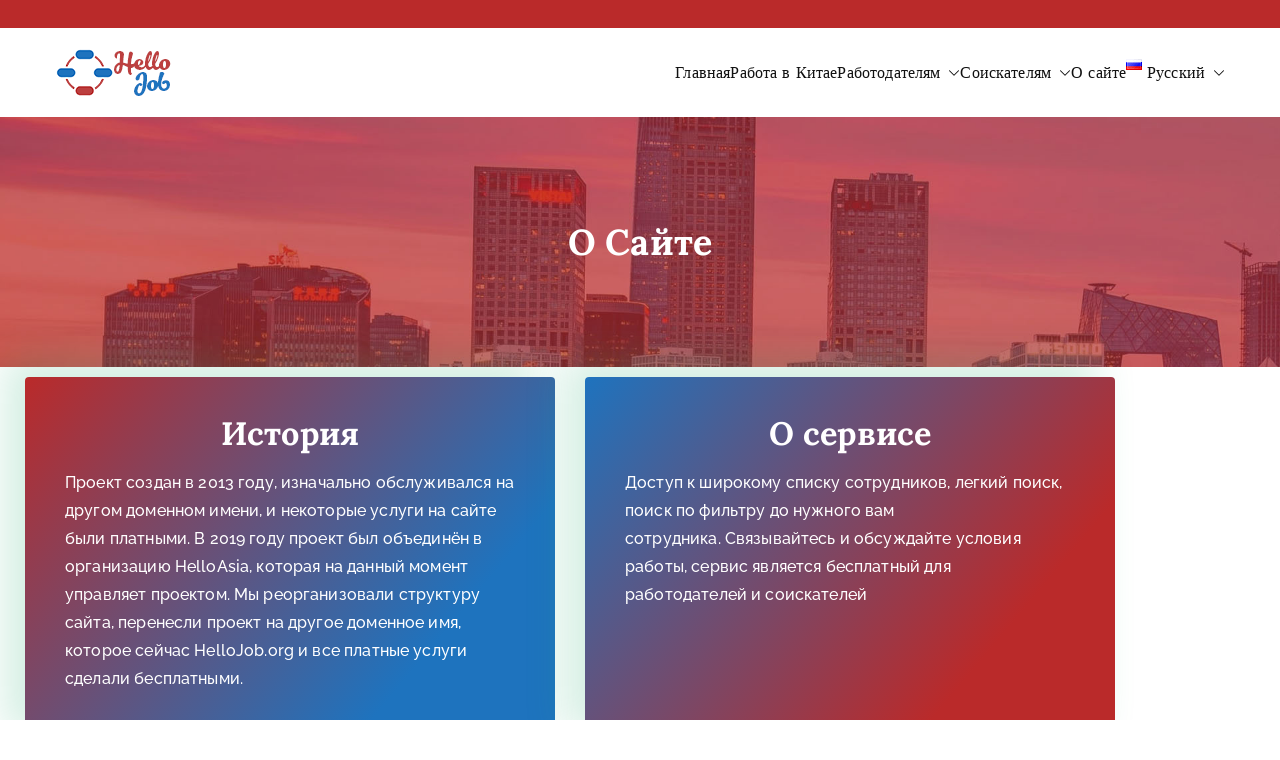

--- FILE ---
content_type: text/css
request_url: https://hellojob.org/wp-content/uploads/elementor/css/post-1692.css?ver=1769026336
body_size: 1540
content:
.elementor-1692 .elementor-element.elementor-element-9b79893 > .elementor-container > .elementor-column > .elementor-widget-wrap{align-content:center;align-items:center;}.elementor-1692 .elementor-element.elementor-element-9b79893:not(.elementor-motion-effects-element-type-background), .elementor-1692 .elementor-element.elementor-element-9b79893 > .elementor-motion-effects-container > .elementor-motion-effects-layer{background-image:url("https://hellojob.org/wp-content/uploads/2020/10/banner-background-chinajob-2.jpg");background-position:center center;background-repeat:no-repeat;background-size:cover;}.elementor-1692 .elementor-element.elementor-element-9b79893 > .elementor-background-overlay{background-color:#000000;opacity:0.5;transition:background 0.3s, border-radius 0.3s, opacity 0.3s;}.elementor-1692 .elementor-element.elementor-element-9b79893 > .elementor-container{min-height:250px;}.elementor-1692 .elementor-element.elementor-element-9b79893, .elementor-1692 .elementor-element.elementor-element-9b79893 > .elementor-background-overlay{border-radius:0px 0px 0px 0px;}.elementor-1692 .elementor-element.elementor-element-9b79893{transition:background 0.3s, border 0.3s, border-radius 0.3s, box-shadow 0.3s;padding:0px 0px 0px 0px;}.elementor-widget-heading .elementor-heading-title{font-family:var( --e-global-typography-primary-font-family ), Sans-serif;font-weight:var( --e-global-typography-primary-font-weight );color:var( --e-global-color-primary );}.elementor-1692 .elementor-element.elementor-element-b609fc8{text-align:center;}.elementor-1692 .elementor-element.elementor-element-b609fc8 .elementor-heading-title{color:#FFFFFF;}.elementor-1692 .elementor-element.elementor-element-4fdd6aa:not(.elementor-motion-effects-element-type-background) > .elementor-widget-wrap, .elementor-1692 .elementor-element.elementor-element-4fdd6aa > .elementor-widget-wrap > .elementor-motion-effects-container > .elementor-motion-effects-layer{background-color:transparent;background-image:linear-gradient(130deg, #BA2A2A 0%, #1E73BE 75%);}.elementor-1692 .elementor-element.elementor-element-4fdd6aa:hover > .elementor-element-populated >  .elementor-background-overlay{opacity:0.5;}.elementor-1692 .elementor-element.elementor-element-4fdd6aa > .elementor-element-populated, .elementor-1692 .elementor-element.elementor-element-4fdd6aa > .elementor-element-populated > .elementor-background-overlay, .elementor-1692 .elementor-element.elementor-element-4fdd6aa > .elementor-background-slideshow{border-radius:4px 4px 4px 4px;}.elementor-1692 .elementor-element.elementor-element-4fdd6aa > .elementor-element-populated{box-shadow:-20px -20px 40px 0px rgba(35, 171, 112, 0.2);transition:background 0.3s, border 0.3s, border-radius 0.3s, box-shadow 0.3s;margin:0px 15px 0px 15px;--e-column-margin-right:15px;--e-column-margin-left:15px;padding:40px 40px 40px 40px;}.elementor-1692 .elementor-element.elementor-element-4fdd6aa > .elementor-element-populated > .elementor-background-overlay{transition:background 0.3s, border-radius 0.3s, opacity 0.3s;}.elementor-1692 .elementor-element.elementor-element-e6f7866{text-align:center;}.elementor-1692 .elementor-element.elementor-element-e6f7866 .elementor-heading-title{color:#FFFFFF;}.elementor-widget-testimonial .elementor-testimonial-content{color:var( --e-global-color-text );font-family:var( --e-global-typography-text-font-family ), Sans-serif;font-weight:var( --e-global-typography-text-font-weight );}.elementor-widget-testimonial .elementor-testimonial-name{color:var( --e-global-color-primary );font-family:var( --e-global-typography-primary-font-family ), Sans-serif;font-weight:var( --e-global-typography-primary-font-weight );}.elementor-widget-testimonial .elementor-testimonial-job{color:var( --e-global-color-secondary );font-family:var( --e-global-typography-secondary-font-family ), Sans-serif;font-weight:var( --e-global-typography-secondary-font-weight );}.elementor-1692 .elementor-element.elementor-element-74e387d .elementor-testimonial-wrapper{text-align:start;}.elementor-1692 .elementor-element.elementor-element-74e387d .elementor-testimonial-content{color:#FFFFFF;font-family:"Raleway", Sans-serif;font-size:16px;font-weight:500;line-height:1.8em;}.elementor-1692 .elementor-element.elementor-element-74e387d .elementor-testimonial-name{color:#FFFFFF;font-family:"Raleway", Sans-serif;font-size:18px;font-weight:600;line-height:1.8em;}.elementor-1692 .elementor-element.elementor-element-74e387d .elementor-testimonial-job{color:#FFFFFF;font-family:"Raleway", Sans-serif;font-size:16px;font-weight:normal;line-height:1.8em;}.elementor-1692 .elementor-element.elementor-element-f3d0e56:not(.elementor-motion-effects-element-type-background) > .elementor-widget-wrap, .elementor-1692 .elementor-element.elementor-element-f3d0e56 > .elementor-widget-wrap > .elementor-motion-effects-container > .elementor-motion-effects-layer{background-color:transparent;background-image:linear-gradient(130deg, #1E73BE 0%, #BA2A2A 75%);}.elementor-1692 .elementor-element.elementor-element-f3d0e56:hover > .elementor-element-populated >  .elementor-background-overlay{opacity:0.5;}.elementor-1692 .elementor-element.elementor-element-f3d0e56 > .elementor-element-populated, .elementor-1692 .elementor-element.elementor-element-f3d0e56 > .elementor-element-populated > .elementor-background-overlay, .elementor-1692 .elementor-element.elementor-element-f3d0e56 > .elementor-background-slideshow{border-radius:4px 4px 4px 4px;}.elementor-1692 .elementor-element.elementor-element-f3d0e56 > .elementor-element-populated{box-shadow:-20px -20px 40px 0px rgba(35, 171, 112, 0.2);transition:background 0.3s, border 0.3s, border-radius 0.3s, box-shadow 0.3s;margin:0px 15px 0px 15px;--e-column-margin-right:15px;--e-column-margin-left:15px;padding:40px 40px 40px 40px;}.elementor-1692 .elementor-element.elementor-element-f3d0e56 > .elementor-element-populated > .elementor-background-overlay{transition:background 0.3s, border-radius 0.3s, opacity 0.3s;}.elementor-1692 .elementor-element.elementor-element-7efca94{text-align:center;}.elementor-1692 .elementor-element.elementor-element-7efca94 .elementor-heading-title{color:#FFFFFF;}.elementor-1692 .elementor-element.elementor-element-84d27e1 .elementor-testimonial-wrapper{text-align:start;}.elementor-1692 .elementor-element.elementor-element-84d27e1 .elementor-testimonial-content{color:#FFFFFF;font-family:"Raleway", Sans-serif;font-size:16px;font-weight:500;line-height:1.8em;}.elementor-1692 .elementor-element.elementor-element-84d27e1 .elementor-testimonial-name{color:#FFFFFF;font-family:"Raleway", Sans-serif;font-size:18px;font-weight:600;line-height:1.8em;}.elementor-1692 .elementor-element.elementor-element-84d27e1 .elementor-testimonial-job{color:#FFFFFF;font-family:"Raleway", Sans-serif;font-size:16px;font-weight:normal;line-height:1.8em;}.elementor-1692 .elementor-element.elementor-element-1ba6354:not(.elementor-motion-effects-element-type-background), .elementor-1692 .elementor-element.elementor-element-1ba6354 > .elementor-motion-effects-container > .elementor-motion-effects-layer{background-color:#ffffff;}.elementor-1692 .elementor-element.elementor-element-1ba6354{transition:background 0.3s, border 0.3s, border-radius 0.3s, box-shadow 0.3s;padding:90px 0px 90px 0px;}.elementor-1692 .elementor-element.elementor-element-1ba6354 > .elementor-background-overlay{transition:background 0.3s, border-radius 0.3s, opacity 0.3s;}.elementor-1692 .elementor-element.elementor-element-e1a41b3{text-align:center;}.elementor-1692 .elementor-element.elementor-element-e1a41b3 .elementor-heading-title{font-family:"Arima Madurai", Sans-serif;font-size:35px;color:#1E73BE;}.elementor-1692 .elementor-element.elementor-element-996f5c7{--spacer-size:20px;}.elementor-1692 .elementor-element.elementor-element-542b8c8 > .elementor-container > .elementor-column > .elementor-widget-wrap{align-content:center;align-items:center;}.elementor-1692 .elementor-element.elementor-element-5639023:not(.elementor-motion-effects-element-type-background) > .elementor-widget-wrap, .elementor-1692 .elementor-element.elementor-element-5639023 > .elementor-widget-wrap > .elementor-motion-effects-container > .elementor-motion-effects-layer{background-color:#BA2A2A;}.elementor-1692 .elementor-element.elementor-element-5639023 > .elementor-element-populated, .elementor-1692 .elementor-element.elementor-element-5639023 > .elementor-element-populated > .elementor-background-overlay, .elementor-1692 .elementor-element.elementor-element-5639023 > .elementor-background-slideshow{border-radius:0px 0px 0px 0px;}.elementor-1692 .elementor-element.elementor-element-5639023 > .elementor-element-populated{box-shadow:0px 0px 20px 0px rgba(221,221,221,0.5);transition:background 0.3s, border 0.3s, border-radius 0.3s, box-shadow 0.3s;text-align:center;margin:0px 0px 0px 0px;--e-column-margin-right:0px;--e-column-margin-left:0px;padding:50px 25px 50px 25px;}.elementor-1692 .elementor-element.elementor-element-5639023 > .elementor-element-populated > .elementor-background-overlay{transition:background 0.3s, border-radius 0.3s, opacity 0.3s;}.elementor-1692 .elementor-element.elementor-element-97b59bb{text-align:center;}.elementor-1692 .elementor-element.elementor-element-97b59bb .elementor-heading-title{font-size:45px;line-height:1em;letter-spacing:0.7px;color:#FFFFFF;}.elementor-1692 .elementor-element.elementor-element-2c500a0{text-align:center;}.elementor-1692 .elementor-element.elementor-element-2c500a0 .elementor-heading-title{font-size:15px;font-weight:normal;letter-spacing:2px;text-shadow:0px 0px 0px rgba(0,0,0,0.3);color:#FFFFFF;}.elementor-widget-divider{--divider-color:var( --e-global-color-secondary );}.elementor-widget-divider .elementor-divider__text{color:var( --e-global-color-secondary );font-family:var( --e-global-typography-secondary-font-family ), Sans-serif;font-weight:var( --e-global-typography-secondary-font-weight );}.elementor-widget-divider.elementor-view-stacked .elementor-icon{background-color:var( --e-global-color-secondary );}.elementor-widget-divider.elementor-view-framed .elementor-icon, .elementor-widget-divider.elementor-view-default .elementor-icon{color:var( --e-global-color-secondary );border-color:var( --e-global-color-secondary );}.elementor-widget-divider.elementor-view-framed .elementor-icon, .elementor-widget-divider.elementor-view-default .elementor-icon svg{fill:var( --e-global-color-secondary );}.elementor-1692 .elementor-element.elementor-element-0d08b8c{--divider-border-style:solid;--divider-color:#FFFFFF;--divider-border-width:3px;}.elementor-1692 .elementor-element.elementor-element-0d08b8c .elementor-divider-separator{width:20%;margin:0 auto;margin-center:0;}.elementor-1692 .elementor-element.elementor-element-0d08b8c .elementor-divider{text-align:center;padding-block-start:25px;padding-block-end:25px;}.elementor-widget-text-editor{font-family:var( --e-global-typography-text-font-family ), Sans-serif;font-weight:var( --e-global-typography-text-font-weight );color:var( --e-global-color-text );}.elementor-widget-text-editor.elementor-drop-cap-view-stacked .elementor-drop-cap{background-color:var( --e-global-color-primary );}.elementor-widget-text-editor.elementor-drop-cap-view-framed .elementor-drop-cap, .elementor-widget-text-editor.elementor-drop-cap-view-default .elementor-drop-cap{color:var( --e-global-color-primary );border-color:var( --e-global-color-primary );}.elementor-widget-button .elementor-button{background-color:var( --e-global-color-accent );font-family:var( --e-global-typography-accent-font-family ), Sans-serif;font-weight:var( --e-global-typography-accent-font-weight );}.elementor-1692 .elementor-element.elementor-element-8a89b8f .elementor-button{background-color:#ffffff;fill:#BA2A2A;color:#BA2A2A;box-shadow:0px 10px 30px -8px rgba(0,0,0,0.16);border-style:solid;border-width:1px 1px 1px 1px;border-color:#ffffff;border-radius:5px 5px 5px 5px;}.elementor-1692 .elementor-element.elementor-element-8a89b8f .elementor-button:hover, .elementor-1692 .elementor-element.elementor-element-8a89b8f .elementor-button:focus{background-color:#4054B2;color:#FFFFFF;border-color:#2aaabb;}.elementor-1692 .elementor-element.elementor-element-8a89b8f > .elementor-widget-container{margin:60px 0px 0px 0px;}.elementor-1692 .elementor-element.elementor-element-8a89b8f .elementor-button:hover svg, .elementor-1692 .elementor-element.elementor-element-8a89b8f .elementor-button:focus svg{fill:#FFFFFF;}.elementor-1692 .elementor-element.elementor-element-d0baa8b:not(.elementor-motion-effects-element-type-background) > .elementor-widget-wrap, .elementor-1692 .elementor-element.elementor-element-d0baa8b > .elementor-widget-wrap > .elementor-motion-effects-container > .elementor-motion-effects-layer{background-color:#1E73BE;}.elementor-1692 .elementor-element.elementor-element-d0baa8b > .elementor-element-populated, .elementor-1692 .elementor-element.elementor-element-d0baa8b > .elementor-element-populated > .elementor-background-overlay, .elementor-1692 .elementor-element.elementor-element-d0baa8b > .elementor-background-slideshow{border-radius:0px 0px 0px 0px;}.elementor-1692 .elementor-element.elementor-element-d0baa8b > .elementor-element-populated{box-shadow:0px 0px 20px 0px rgba(221,221,221,0.5);transition:background 0.3s, border 0.3s, border-radius 0.3s, box-shadow 0.3s;text-align:center;margin:0px 0px 0px 0px;--e-column-margin-right:0px;--e-column-margin-left:0px;padding:50px 25px 50px 25px;}.elementor-1692 .elementor-element.elementor-element-d0baa8b > .elementor-element-populated > .elementor-background-overlay{transition:background 0.3s, border-radius 0.3s, opacity 0.3s;}.elementor-1692 .elementor-element.elementor-element-1dbee94{text-align:center;}.elementor-1692 .elementor-element.elementor-element-1dbee94 .elementor-heading-title{font-size:45px;line-height:1em;letter-spacing:0.7px;color:#ffffff;}.elementor-1692 .elementor-element.elementor-element-abe482b{text-align:center;}.elementor-1692 .elementor-element.elementor-element-abe482b .elementor-heading-title{font-size:15px;font-weight:normal;letter-spacing:2px;text-shadow:0px 0px 0px rgba(0,0,0,0.3);color:#ffffff;}.elementor-1692 .elementor-element.elementor-element-9397616{--divider-border-style:solid;--divider-color:#ffffff;--divider-border-width:3px;}.elementor-1692 .elementor-element.elementor-element-9397616 .elementor-divider-separator{width:20%;margin:0 auto;margin-center:0;}.elementor-1692 .elementor-element.elementor-element-9397616 .elementor-divider{text-align:center;padding-block-start:25px;padding-block-end:25px;}.elementor-widget-icon-list .elementor-icon-list-item:not(:last-child):after{border-color:var( --e-global-color-text );}.elementor-widget-icon-list .elementor-icon-list-icon i{color:var( --e-global-color-primary );}.elementor-widget-icon-list .elementor-icon-list-icon svg{fill:var( --e-global-color-primary );}.elementor-widget-icon-list .elementor-icon-list-item > .elementor-icon-list-text, .elementor-widget-icon-list .elementor-icon-list-item > a{font-family:var( --e-global-typography-text-font-family ), Sans-serif;font-weight:var( --e-global-typography-text-font-weight );}.elementor-widget-icon-list .elementor-icon-list-text{color:var( --e-global-color-secondary );}.elementor-1692 .elementor-element.elementor-element-97d3d69 > .elementor-widget-container{padding:0% 0% 0% 15%;}.elementor-1692 .elementor-element.elementor-element-97d3d69 .elementor-icon-list-icon i{color:#ffffff;transition:color 0.3s;}.elementor-1692 .elementor-element.elementor-element-97d3d69 .elementor-icon-list-icon svg{fill:#ffffff;transition:fill 0.3s;}.elementor-1692 .elementor-element.elementor-element-97d3d69{--e-icon-list-icon-size:16px;--icon-vertical-offset:0px;}.elementor-1692 .elementor-element.elementor-element-97d3d69 .elementor-icon-list-icon{padding-inline-end:15px;}.elementor-1692 .elementor-element.elementor-element-97d3d69 .elementor-icon-list-item > .elementor-icon-list-text, .elementor-1692 .elementor-element.elementor-element-97d3d69 .elementor-icon-list-item > a{font-size:15px;line-height:2.4em;}.elementor-1692 .elementor-element.elementor-element-97d3d69 .elementor-icon-list-text{color:#ffffff;transition:color 0.3s;}.elementor-1692 .elementor-element.elementor-element-7772c4a .elementor-button{background-color:#ffffff;fill:#BA2A2A;color:#BA2A2A;box-shadow:0px 10px 30px -8px rgba(0,0,0,0.16);border-style:solid;border-width:1px 1px 1px 1px;border-color:#ffffff;border-radius:5px 5px 5px 5px;}.elementor-1692 .elementor-element.elementor-element-7772c4a .elementor-button:hover, .elementor-1692 .elementor-element.elementor-element-7772c4a .elementor-button:focus{background-color:#4054B2;color:#FFFFFF;border-color:#2aaabb;}.elementor-1692 .elementor-element.elementor-element-7772c4a > .elementor-widget-container{margin:60px 0px 0px 0px;}.elementor-1692 .elementor-element.elementor-element-7772c4a .elementor-button:hover svg, .elementor-1692 .elementor-element.elementor-element-7772c4a .elementor-button:focus svg{fill:#FFFFFF;}.elementor-1692 .elementor-element.elementor-element-333baff:not(.elementor-motion-effects-element-type-background) > .elementor-widget-wrap, .elementor-1692 .elementor-element.elementor-element-333baff > .elementor-widget-wrap > .elementor-motion-effects-container > .elementor-motion-effects-layer{background-color:#BA2A2A;}.elementor-1692 .elementor-element.elementor-element-333baff > .elementor-element-populated, .elementor-1692 .elementor-element.elementor-element-333baff > .elementor-element-populated > .elementor-background-overlay, .elementor-1692 .elementor-element.elementor-element-333baff > .elementor-background-slideshow{border-radius:0px 0px 0px 0px;}.elementor-1692 .elementor-element.elementor-element-333baff > .elementor-element-populated{box-shadow:0px 0px 20px 0px rgba(221,221,221,0.5);transition:background 0.3s, border 0.3s, border-radius 0.3s, box-shadow 0.3s;text-align:center;margin:0px 0px 0px 0px;--e-column-margin-right:0px;--e-column-margin-left:0px;padding:50px 25px 50px 25px;}.elementor-1692 .elementor-element.elementor-element-333baff > .elementor-element-populated > .elementor-background-overlay{transition:background 0.3s, border-radius 0.3s, opacity 0.3s;}.elementor-1692 .elementor-element.elementor-element-ae2ea97{text-align:center;}.elementor-1692 .elementor-element.elementor-element-ae2ea97 .elementor-heading-title{font-size:45px;line-height:1em;letter-spacing:0.7px;color:#FFFFFF;}.elementor-1692 .elementor-element.elementor-element-75e8e64{text-align:center;}.elementor-1692 .elementor-element.elementor-element-75e8e64 .elementor-heading-title{font-size:15px;font-weight:normal;letter-spacing:2px;text-shadow:0px 0px 0px rgba(0,0,0,0.3);color:#FFFFFF;}.elementor-1692 .elementor-element.elementor-element-fde9fbe{--divider-border-style:solid;--divider-color:#FFFFFF;--divider-border-width:3px;}.elementor-1692 .elementor-element.elementor-element-fde9fbe .elementor-divider-separator{width:20%;margin:0 auto;margin-center:0;}.elementor-1692 .elementor-element.elementor-element-fde9fbe .elementor-divider{text-align:center;padding-block-start:25px;padding-block-end:25px;}.elementor-1692 .elementor-element.elementor-element-c38d23a > .elementor-widget-container{padding:0% 0% 0% 15%;}.elementor-1692 .elementor-element.elementor-element-c38d23a .elementor-icon-list-icon i{color:#FFFFFF;transition:color 0.3s;}.elementor-1692 .elementor-element.elementor-element-c38d23a .elementor-icon-list-icon svg{fill:#FFFFFF;transition:fill 0.3s;}.elementor-1692 .elementor-element.elementor-element-c38d23a{--e-icon-list-icon-size:16px;--icon-vertical-offset:0px;}.elementor-1692 .elementor-element.elementor-element-c38d23a .elementor-icon-list-icon{padding-inline-end:15px;}.elementor-1692 .elementor-element.elementor-element-c38d23a .elementor-icon-list-item > .elementor-icon-list-text, .elementor-1692 .elementor-element.elementor-element-c38d23a .elementor-icon-list-item > a{font-size:15px;line-height:2.4em;}.elementor-1692 .elementor-element.elementor-element-c38d23a .elementor-icon-list-text{color:#FFFFFF;transition:color 0.3s;}.elementor-1692 .elementor-element.elementor-element-b70beac .elementor-button{background-color:#ffffff;fill:#BA2A2A;color:#BA2A2A;box-shadow:0px 10px 30px -8px rgba(0,0,0,0.16);border-style:solid;border-width:1px 1px 1px 1px;border-color:#ffffff;border-radius:5px 5px 5px 5px;}.elementor-1692 .elementor-element.elementor-element-b70beac .elementor-button:hover, .elementor-1692 .elementor-element.elementor-element-b70beac .elementor-button:focus{background-color:#4054B2;color:#FFFFFF;border-color:#2aaabb;}.elementor-1692 .elementor-element.elementor-element-b70beac > .elementor-widget-container{margin:60px 0px 0px 0px;}.elementor-1692 .elementor-element.elementor-element-b70beac .elementor-button:hover svg, .elementor-1692 .elementor-element.elementor-element-b70beac .elementor-button:focus svg{fill:#FFFFFF;}@media(max-width:1024px){.elementor-1692 .elementor-element.elementor-element-4fdd6aa > .elementor-element-populated{padding:15px 15px 15px 15px;}.elementor-1692 .elementor-element.elementor-element-f3d0e56 > .elementor-element-populated{padding:15px 15px 15px 15px;}.elementor-1692 .elementor-element.elementor-element-996f5c7{--spacer-size:20px;}.elementor-1692 .elementor-element.elementor-element-5639023 > .elementor-element-populated{margin:0px 0px 0px 0px;--e-column-margin-right:0px;--e-column-margin-left:0px;}.elementor-1692 .elementor-element.elementor-element-97b59bb .elementor-heading-title{font-size:30px;}.elementor-1692 .elementor-element.elementor-element-8a89b8f > .elementor-widget-container{margin:0px 0px 0px 0px;}.elementor-1692 .elementor-element.elementor-element-d0baa8b > .elementor-element-populated{margin:0px 0px 0px 0px;--e-column-margin-right:0px;--e-column-margin-left:0px;}.elementor-1692 .elementor-element.elementor-element-1dbee94 .elementor-heading-title{font-size:30px;}.elementor-1692 .elementor-element.elementor-element-97d3d69 > .elementor-widget-container{padding:0px 0px 0px 0px;}.elementor-1692 .elementor-element.elementor-element-7772c4a > .elementor-widget-container{margin:0px 0px 0px 0px;}.elementor-1692 .elementor-element.elementor-element-333baff > .elementor-element-populated{margin:0px 0px 0px 0px;--e-column-margin-right:0px;--e-column-margin-left:0px;}.elementor-1692 .elementor-element.elementor-element-ae2ea97 .elementor-heading-title{font-size:30px;}.elementor-1692 .elementor-element.elementor-element-c38d23a > .elementor-widget-container{padding:0px 0px 0px 0px;}.elementor-1692 .elementor-element.elementor-element-b70beac > .elementor-widget-container{margin:0px 0px 0px 0px;}}@media(min-width:1025px){.elementor-1692 .elementor-element.elementor-element-9b79893:not(.elementor-motion-effects-element-type-background), .elementor-1692 .elementor-element.elementor-element-9b79893 > .elementor-motion-effects-container > .elementor-motion-effects-layer{background-attachment:fixed;}}@media(max-width:767px){.elementor-1692 .elementor-element.elementor-element-4fdd6aa > .elementor-element-populated{margin:0px 0px 0px 0px;--e-column-margin-right:0px;--e-column-margin-left:0px;padding:15px 15px 15px 15px;}.elementor-1692 .elementor-element.elementor-element-f3d0e56 > .elementor-element-populated{margin:0px 0px 0px 0px;--e-column-margin-right:0px;--e-column-margin-left:0px;padding:15px 15px 15px 15px;}.elementor-1692 .elementor-element.elementor-element-996f5c7{--spacer-size:10px;}.elementor-1692 .elementor-element.elementor-element-8a89b8f > .elementor-widget-container{margin:0px 0px 0px 0px;}.elementor-1692 .elementor-element.elementor-element-7772c4a > .elementor-widget-container{margin:0px 0px 0px 0px;}.elementor-1692 .elementor-element.elementor-element-b70beac > .elementor-widget-container{margin:0px 0px 0px 0px;}}